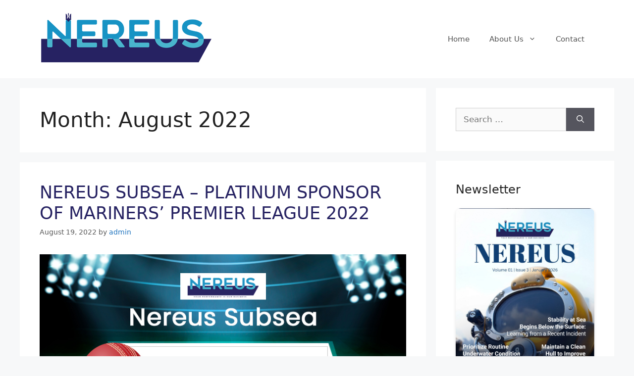

--- FILE ---
content_type: text/html; charset=UTF-8
request_url: https://www.nereussubsea.com/blog/2022/08/
body_size: 11721
content:
<!DOCTYPE html>
<html dir="ltr" lang="en"
	prefix="og: https://ogp.me/ns#" >
<head>
	<!-- Global site tag (gtag.js) - Google Analytics -->
	<script async src="https://www.googletagmanager.com/gtag/js?id=UA-194484168-1"></script>
	<script>
	  window.dataLayer = window.dataLayer || [];
	  function gtag(){dataLayer.push(arguments);}
	  gtag('js', new Date());

	  gtag('config', 'UA-194484168-1');
	</script>
	<meta charset="UTF-8">
	<link rel="profile" href="https://gmpg.org/xfn/11">
	<title>August, 2022 - Nereus</title>

		<!-- All in One SEO 4.2.1.1 -->
		<meta name="robots" content="max-image-preview:large" />
		<link rel="canonical" href="https://www.nereussubsea.com/blog/2022/08/" />
		<script type="application/ld+json" class="aioseo-schema">
			{"@context":"https:\/\/schema.org","@graph":[{"@type":"WebSite","@id":"https:\/\/www.nereussubsea.com\/blog\/#website","url":"https:\/\/www.nereussubsea.com\/blog\/","name":"Nereus","description":"Your Performance is our Business","inLanguage":"en","publisher":{"@id":"https:\/\/www.nereussubsea.com\/blog\/#organization"}},{"@type":"Organization","@id":"https:\/\/www.nereussubsea.com\/blog\/#organization","name":"Nereus","url":"https:\/\/www.nereussubsea.com\/blog\/","logo":{"@type":"ImageObject","@id":"https:\/\/www.nereussubsea.com\/blog\/#organizationLogo","url":"https:\/\/www.nereussubsea.com\/blog\/wp-content\/uploads\/2021\/05\/cropped-logo.png","width":350,"height":118,"caption":"nereus subsea"},"image":{"@id":"https:\/\/www.nereussubsea.com\/blog\/#organizationLogo"},"sameAs":["https:\/\/www.facebook.com\/NereusSubsea","https:\/\/www.instagram.com\/nereus.yachtsboats\/","https:\/\/www.youtube.com\/channel\/UC2x5OCeUImzJoG_v2relkOw","https:\/\/www.linkedin.com\/company\/nereus-subsea"]},{"@type":"BreadcrumbList","@id":"https:\/\/www.nereussubsea.com\/blog\/2022\/08\/#breadcrumblist","itemListElement":[{"@type":"ListItem","@id":"https:\/\/www.nereussubsea.com\/blog\/#listItem","position":1,"item":{"@type":"WebPage","@id":"https:\/\/www.nereussubsea.com\/blog\/","name":"Home","description":"Your Performance is our Business","url":"https:\/\/www.nereussubsea.com\/blog\/"},"nextItem":"https:\/\/www.nereussubsea.com\/blog\/2022\/#listItem"},{"@type":"ListItem","@id":"https:\/\/www.nereussubsea.com\/blog\/2022\/#listItem","position":2,"item":{"@type":"WebPage","@id":"https:\/\/www.nereussubsea.com\/blog\/2022\/","name":"2022","url":"https:\/\/www.nereussubsea.com\/blog\/2022\/"},"nextItem":"https:\/\/www.nereussubsea.com\/blog\/2022\/08\/#listItem","previousItem":"https:\/\/www.nereussubsea.com\/blog\/#listItem"},{"@type":"ListItem","@id":"https:\/\/www.nereussubsea.com\/blog\/2022\/08\/#listItem","position":3,"item":{"@type":"WebPage","@id":"https:\/\/www.nereussubsea.com\/blog\/2022\/08\/","name":"August, 2022","url":"https:\/\/www.nereussubsea.com\/blog\/2022\/08\/"},"previousItem":"https:\/\/www.nereussubsea.com\/blog\/2022\/#listItem"}]},{"@type":"CollectionPage","@id":"https:\/\/www.nereussubsea.com\/blog\/2022\/08\/#collectionpage","url":"https:\/\/www.nereussubsea.com\/blog\/2022\/08\/","name":"August, 2022 - Nereus","inLanguage":"en","isPartOf":{"@id":"https:\/\/www.nereussubsea.com\/blog\/#website"},"breadcrumb":{"@id":"https:\/\/www.nereussubsea.com\/blog\/2022\/08\/#breadcrumblist"}}]}
		</script>
		<!-- All in One SEO -->

<link rel='dns-prefetch' href='//s.w.org' />
<link rel="alternate" type="application/rss+xml" title="Nereus &raquo; Feed" href="https://www.nereussubsea.com/blog/feed/" />
<script>
window._wpemojiSettings = {"baseUrl":"https:\/\/s.w.org\/images\/core\/emoji\/14.0.0\/72x72\/","ext":".png","svgUrl":"https:\/\/s.w.org\/images\/core\/emoji\/14.0.0\/svg\/","svgExt":".svg","source":{"concatemoji":"https:\/\/www.nereussubsea.com\/blog\/wp-includes\/js\/wp-emoji-release.min.js?ver=6.0.2"}};
/*! This file is auto-generated */
!function(e,a,t){var n,r,o,i=a.createElement("canvas"),p=i.getContext&&i.getContext("2d");function s(e,t){var a=String.fromCharCode,e=(p.clearRect(0,0,i.width,i.height),p.fillText(a.apply(this,e),0,0),i.toDataURL());return p.clearRect(0,0,i.width,i.height),p.fillText(a.apply(this,t),0,0),e===i.toDataURL()}function c(e){var t=a.createElement("script");t.src=e,t.defer=t.type="text/javascript",a.getElementsByTagName("head")[0].appendChild(t)}for(o=Array("flag","emoji"),t.supports={everything:!0,everythingExceptFlag:!0},r=0;r<o.length;r++)t.supports[o[r]]=function(e){if(!p||!p.fillText)return!1;switch(p.textBaseline="top",p.font="600 32px Arial",e){case"flag":return s([127987,65039,8205,9895,65039],[127987,65039,8203,9895,65039])?!1:!s([55356,56826,55356,56819],[55356,56826,8203,55356,56819])&&!s([55356,57332,56128,56423,56128,56418,56128,56421,56128,56430,56128,56423,56128,56447],[55356,57332,8203,56128,56423,8203,56128,56418,8203,56128,56421,8203,56128,56430,8203,56128,56423,8203,56128,56447]);case"emoji":return!s([129777,127995,8205,129778,127999],[129777,127995,8203,129778,127999])}return!1}(o[r]),t.supports.everything=t.supports.everything&&t.supports[o[r]],"flag"!==o[r]&&(t.supports.everythingExceptFlag=t.supports.everythingExceptFlag&&t.supports[o[r]]);t.supports.everythingExceptFlag=t.supports.everythingExceptFlag&&!t.supports.flag,t.DOMReady=!1,t.readyCallback=function(){t.DOMReady=!0},t.supports.everything||(n=function(){t.readyCallback()},a.addEventListener?(a.addEventListener("DOMContentLoaded",n,!1),e.addEventListener("load",n,!1)):(e.attachEvent("onload",n),a.attachEvent("onreadystatechange",function(){"complete"===a.readyState&&t.readyCallback()})),(e=t.source||{}).concatemoji?c(e.concatemoji):e.wpemoji&&e.twemoji&&(c(e.twemoji),c(e.wpemoji)))}(window,document,window._wpemojiSettings);
</script>
<style>
img.wp-smiley,
img.emoji {
	display: inline !important;
	border: none !important;
	box-shadow: none !important;
	height: 1em !important;
	width: 1em !important;
	margin: 0 0.07em !important;
	vertical-align: -0.1em !important;
	background: none !important;
	padding: 0 !important;
}
</style>
	<link rel='stylesheet' id='wp-block-library-css'  href='https://www.nereussubsea.com/blog/wp-includes/css/dist/block-library/style.min.css?ver=6.0.2' media='all' />
<style id='global-styles-inline-css'>
body{--wp--preset--color--black: #000000;--wp--preset--color--cyan-bluish-gray: #abb8c3;--wp--preset--color--white: #ffffff;--wp--preset--color--pale-pink: #f78da7;--wp--preset--color--vivid-red: #cf2e2e;--wp--preset--color--luminous-vivid-orange: #ff6900;--wp--preset--color--luminous-vivid-amber: #fcb900;--wp--preset--color--light-green-cyan: #7bdcb5;--wp--preset--color--vivid-green-cyan: #00d084;--wp--preset--color--pale-cyan-blue: #8ed1fc;--wp--preset--color--vivid-cyan-blue: #0693e3;--wp--preset--color--vivid-purple: #9b51e0;--wp--preset--gradient--vivid-cyan-blue-to-vivid-purple: linear-gradient(135deg,rgba(6,147,227,1) 0%,rgb(155,81,224) 100%);--wp--preset--gradient--light-green-cyan-to-vivid-green-cyan: linear-gradient(135deg,rgb(122,220,180) 0%,rgb(0,208,130) 100%);--wp--preset--gradient--luminous-vivid-amber-to-luminous-vivid-orange: linear-gradient(135deg,rgba(252,185,0,1) 0%,rgba(255,105,0,1) 100%);--wp--preset--gradient--luminous-vivid-orange-to-vivid-red: linear-gradient(135deg,rgba(255,105,0,1) 0%,rgb(207,46,46) 100%);--wp--preset--gradient--very-light-gray-to-cyan-bluish-gray: linear-gradient(135deg,rgb(238,238,238) 0%,rgb(169,184,195) 100%);--wp--preset--gradient--cool-to-warm-spectrum: linear-gradient(135deg,rgb(74,234,220) 0%,rgb(151,120,209) 20%,rgb(207,42,186) 40%,rgb(238,44,130) 60%,rgb(251,105,98) 80%,rgb(254,248,76) 100%);--wp--preset--gradient--blush-light-purple: linear-gradient(135deg,rgb(255,206,236) 0%,rgb(152,150,240) 100%);--wp--preset--gradient--blush-bordeaux: linear-gradient(135deg,rgb(254,205,165) 0%,rgb(254,45,45) 50%,rgb(107,0,62) 100%);--wp--preset--gradient--luminous-dusk: linear-gradient(135deg,rgb(255,203,112) 0%,rgb(199,81,192) 50%,rgb(65,88,208) 100%);--wp--preset--gradient--pale-ocean: linear-gradient(135deg,rgb(255,245,203) 0%,rgb(182,227,212) 50%,rgb(51,167,181) 100%);--wp--preset--gradient--electric-grass: linear-gradient(135deg,rgb(202,248,128) 0%,rgb(113,206,126) 100%);--wp--preset--gradient--midnight: linear-gradient(135deg,rgb(2,3,129) 0%,rgb(40,116,252) 100%);--wp--preset--duotone--dark-grayscale: url('#wp-duotone-dark-grayscale');--wp--preset--duotone--grayscale: url('#wp-duotone-grayscale');--wp--preset--duotone--purple-yellow: url('#wp-duotone-purple-yellow');--wp--preset--duotone--blue-red: url('#wp-duotone-blue-red');--wp--preset--duotone--midnight: url('#wp-duotone-midnight');--wp--preset--duotone--magenta-yellow: url('#wp-duotone-magenta-yellow');--wp--preset--duotone--purple-green: url('#wp-duotone-purple-green');--wp--preset--duotone--blue-orange: url('#wp-duotone-blue-orange');--wp--preset--font-size--small: 13px;--wp--preset--font-size--medium: 20px;--wp--preset--font-size--large: 36px;--wp--preset--font-size--x-large: 42px;}.has-black-color{color: var(--wp--preset--color--black) !important;}.has-cyan-bluish-gray-color{color: var(--wp--preset--color--cyan-bluish-gray) !important;}.has-white-color{color: var(--wp--preset--color--white) !important;}.has-pale-pink-color{color: var(--wp--preset--color--pale-pink) !important;}.has-vivid-red-color{color: var(--wp--preset--color--vivid-red) !important;}.has-luminous-vivid-orange-color{color: var(--wp--preset--color--luminous-vivid-orange) !important;}.has-luminous-vivid-amber-color{color: var(--wp--preset--color--luminous-vivid-amber) !important;}.has-light-green-cyan-color{color: var(--wp--preset--color--light-green-cyan) !important;}.has-vivid-green-cyan-color{color: var(--wp--preset--color--vivid-green-cyan) !important;}.has-pale-cyan-blue-color{color: var(--wp--preset--color--pale-cyan-blue) !important;}.has-vivid-cyan-blue-color{color: var(--wp--preset--color--vivid-cyan-blue) !important;}.has-vivid-purple-color{color: var(--wp--preset--color--vivid-purple) !important;}.has-black-background-color{background-color: var(--wp--preset--color--black) !important;}.has-cyan-bluish-gray-background-color{background-color: var(--wp--preset--color--cyan-bluish-gray) !important;}.has-white-background-color{background-color: var(--wp--preset--color--white) !important;}.has-pale-pink-background-color{background-color: var(--wp--preset--color--pale-pink) !important;}.has-vivid-red-background-color{background-color: var(--wp--preset--color--vivid-red) !important;}.has-luminous-vivid-orange-background-color{background-color: var(--wp--preset--color--luminous-vivid-orange) !important;}.has-luminous-vivid-amber-background-color{background-color: var(--wp--preset--color--luminous-vivid-amber) !important;}.has-light-green-cyan-background-color{background-color: var(--wp--preset--color--light-green-cyan) !important;}.has-vivid-green-cyan-background-color{background-color: var(--wp--preset--color--vivid-green-cyan) !important;}.has-pale-cyan-blue-background-color{background-color: var(--wp--preset--color--pale-cyan-blue) !important;}.has-vivid-cyan-blue-background-color{background-color: var(--wp--preset--color--vivid-cyan-blue) !important;}.has-vivid-purple-background-color{background-color: var(--wp--preset--color--vivid-purple) !important;}.has-black-border-color{border-color: var(--wp--preset--color--black) !important;}.has-cyan-bluish-gray-border-color{border-color: var(--wp--preset--color--cyan-bluish-gray) !important;}.has-white-border-color{border-color: var(--wp--preset--color--white) !important;}.has-pale-pink-border-color{border-color: var(--wp--preset--color--pale-pink) !important;}.has-vivid-red-border-color{border-color: var(--wp--preset--color--vivid-red) !important;}.has-luminous-vivid-orange-border-color{border-color: var(--wp--preset--color--luminous-vivid-orange) !important;}.has-luminous-vivid-amber-border-color{border-color: var(--wp--preset--color--luminous-vivid-amber) !important;}.has-light-green-cyan-border-color{border-color: var(--wp--preset--color--light-green-cyan) !important;}.has-vivid-green-cyan-border-color{border-color: var(--wp--preset--color--vivid-green-cyan) !important;}.has-pale-cyan-blue-border-color{border-color: var(--wp--preset--color--pale-cyan-blue) !important;}.has-vivid-cyan-blue-border-color{border-color: var(--wp--preset--color--vivid-cyan-blue) !important;}.has-vivid-purple-border-color{border-color: var(--wp--preset--color--vivid-purple) !important;}.has-vivid-cyan-blue-to-vivid-purple-gradient-background{background: var(--wp--preset--gradient--vivid-cyan-blue-to-vivid-purple) !important;}.has-light-green-cyan-to-vivid-green-cyan-gradient-background{background: var(--wp--preset--gradient--light-green-cyan-to-vivid-green-cyan) !important;}.has-luminous-vivid-amber-to-luminous-vivid-orange-gradient-background{background: var(--wp--preset--gradient--luminous-vivid-amber-to-luminous-vivid-orange) !important;}.has-luminous-vivid-orange-to-vivid-red-gradient-background{background: var(--wp--preset--gradient--luminous-vivid-orange-to-vivid-red) !important;}.has-very-light-gray-to-cyan-bluish-gray-gradient-background{background: var(--wp--preset--gradient--very-light-gray-to-cyan-bluish-gray) !important;}.has-cool-to-warm-spectrum-gradient-background{background: var(--wp--preset--gradient--cool-to-warm-spectrum) !important;}.has-blush-light-purple-gradient-background{background: var(--wp--preset--gradient--blush-light-purple) !important;}.has-blush-bordeaux-gradient-background{background: var(--wp--preset--gradient--blush-bordeaux) !important;}.has-luminous-dusk-gradient-background{background: var(--wp--preset--gradient--luminous-dusk) !important;}.has-pale-ocean-gradient-background{background: var(--wp--preset--gradient--pale-ocean) !important;}.has-electric-grass-gradient-background{background: var(--wp--preset--gradient--electric-grass) !important;}.has-midnight-gradient-background{background: var(--wp--preset--gradient--midnight) !important;}.has-small-font-size{font-size: var(--wp--preset--font-size--small) !important;}.has-medium-font-size{font-size: var(--wp--preset--font-size--medium) !important;}.has-large-font-size{font-size: var(--wp--preset--font-size--large) !important;}.has-x-large-font-size{font-size: var(--wp--preset--font-size--x-large) !important;}
</style>
<link rel='stylesheet' id='generate-widget-areas-css'  href='https://www.nereussubsea.com/blog/wp-content/themes/generatepress/assets/css/components/widget-areas.min.css?ver=3.0.3' media='all' />
<link rel='stylesheet' id='generate-style-css'  href='https://www.nereussubsea.com/blog/wp-content/themes/generatepress/assets/css/main.min.css?ver=3.0.3' media='all' />
<style id='generate-style-inline-css'>
body{background-color:#f7f8f9;color:#222222;}a{color:#1e73be;}a:hover, a:focus, a:active{color:#262262;}.wp-block-group__inner-container{max-width:1200px;margin-left:auto;margin-right:auto;}.generate-back-to-top{font-size:20px;border-radius:3px;position:fixed;bottom:30px;right:30px;line-height:40px;width:40px;text-align:center;z-index:10;transition:opacity 300ms ease-in-out;}body, button, input, select, textarea{font-family:-apple-system, system-ui, BlinkMacSystemFont, "Segoe UI", Helvetica, Arial, sans-serif, "Apple Color Emoji", "Segoe UI Emoji", "Segoe UI Symbol";}body{line-height:1.5;}.entry-content > [class*="wp-block-"]:not(:last-child){margin-bottom:1.5em;}.main-navigation .main-nav ul ul li a{font-size:14px;}.sidebar .widget, .footer-widgets .widget{font-size:17px;}@media (max-width:768px){h1{font-size:31px;}h2{font-size:27px;}h3{font-size:24px;}h4{font-size:22px;}h5{font-size:19px;}}.top-bar{background-color:#636363;color:#ffffff;}.top-bar a{color:#ffffff;}.top-bar a:hover{color:#303030;}.site-header{background-color:#ffffff;}.main-title a,.main-title a:hover{color:#222222;}.site-description{color:#757575;}.mobile-menu-control-wrapper .menu-toggle,.mobile-menu-control-wrapper .menu-toggle:hover,.mobile-menu-control-wrapper .menu-toggle:focus,.has-inline-mobile-toggle #site-navigation.toggled{background-color:rgba(0, 0, 0, 0.02);}.main-navigation,.main-navigation ul ul{background-color:#ffffff;}.main-navigation .main-nav ul li a,.menu-toggle, .main-navigation .menu-bar-items{color:#515151;}.main-navigation .main-nav ul li:hover > a,.main-navigation .main-nav ul li:focus > a, .main-navigation .main-nav ul li.sfHover > a, .main-navigation .menu-bar-item:hover > a, .main-navigation .menu-bar-item.sfHover > a{color:#7a8896;background-color:#ffffff;}button.menu-toggle:hover,button.menu-toggle:focus{color:#515151;}.main-navigation .main-nav ul li[class*="current-menu-"] > a{color:#7a8896;background-color:#ffffff;}.main-navigation .main-nav ul li[class*="current-menu-"] > a:hover,.main-navigation .main-nav ul li[class*="current-menu-"].sfHover > a{color:#7a8896;background-color:#ffffff;}.navigation-search input[type="search"],.navigation-search input[type="search"]:active, .navigation-search input[type="search"]:focus, .main-navigation .main-nav ul li.search-item.active > a, .main-navigation .menu-bar-items .search-item.active > a{color:#7a8896;background-color:#ffffff;}.main-navigation ul ul{background-color:#eaeaea;}.main-navigation .main-nav ul ul li a{color:#515151;}.main-navigation .main-nav ul ul li:hover > a,.main-navigation .main-nav ul ul li:focus > a,.main-navigation .main-nav ul ul li.sfHover > a{color:#7a8896;background-color:#eaeaea;}.main-navigation .main-nav ul ul li[class*="current-menu-"] > a{color:#7a8896;background-color:#eaeaea;}.main-navigation .main-nav ul ul li[class*="current-menu-"] > a:hover,.main-navigation .main-nav ul ul li[class*="current-menu-"].sfHover > a{color:#7a8896;background-color:#eaeaea;}.separate-containers .inside-article, .separate-containers .comments-area, .separate-containers .page-header, .one-container .container, .separate-containers .paging-navigation, .inside-page-header{background-color:#ffffff;}.entry-title a{color:#262262;}.entry-title a:hover{color:#55555e;}.entry-meta{color:#595959;}.sidebar .widget{background-color:#ffffff;}.footer-widgets{background-color:#ffffff;}.footer-widgets .widget-title{color:#000000;}.site-info{color:#ffffff;background-color:#55555e;}.site-info a{color:#ffffff;}.site-info a:hover{color:#d3d3d3;}.footer-bar .widget_nav_menu .current-menu-item a{color:#d3d3d3;}input[type="text"],input[type="email"],input[type="url"],input[type="password"],input[type="search"],input[type="tel"],input[type="number"],textarea,select{color:#666666;background-color:#fafafa;border-color:#cccccc;}input[type="text"]:focus,input[type="email"]:focus,input[type="url"]:focus,input[type="password"]:focus,input[type="search"]:focus,input[type="tel"]:focus,input[type="number"]:focus,textarea:focus,select:focus{color:#666666;background-color:#ffffff;border-color:#bfbfbf;}button,html input[type="button"],input[type="reset"],input[type="submit"],a.button,a.wp-block-button__link:not(.has-background){color:#ffffff;background-color:#55555e;}button:hover,html input[type="button"]:hover,input[type="reset"]:hover,input[type="submit"]:hover,a.button:hover,button:focus,html input[type="button"]:focus,input[type="reset"]:focus,input[type="submit"]:focus,a.button:focus,a.wp-block-button__link:not(.has-background):active,a.wp-block-button__link:not(.has-background):focus,a.wp-block-button__link:not(.has-background):hover{color:#ffffff;background-color:#3f4047;}a.generate-back-to-top{background-color:rgba( 0,0,0,0.4 );color:#ffffff;}a.generate-back-to-top:hover,a.generate-back-to-top:focus{background-color:rgba( 0,0,0,0.6 );color:#ffffff;}@media (max-width:768px){.main-navigation .menu-bar-item:hover > a, .main-navigation .menu-bar-item.sfHover > a{background:none;color:#515151;}}.nav-below-header .main-navigation .inside-navigation.grid-container, .nav-above-header .main-navigation .inside-navigation.grid-container{padding:0px 20px 0px 20px;}.separate-containers .paging-navigation{padding-top:20px;padding-bottom:20px;}.entry-content .alignwide, body:not(.no-sidebar) .entry-content .alignfull{margin-left:-40px;width:calc(100% + 80px);max-width:calc(100% + 80px);}.rtl .menu-item-has-children .dropdown-menu-toggle{padding-left:20px;}.rtl .main-navigation .main-nav ul li.menu-item-has-children > a{padding-right:20px;}@media (max-width:768px){.separate-containers .inside-article, .separate-containers .comments-area, .separate-containers .page-header, .separate-containers .paging-navigation, .one-container .site-content, .inside-page-header, .wp-block-group__inner-container{padding:30px;}.inside-top-bar{padding-right:30px;padding-left:30px;}.inside-header{padding-right:30px;padding-left:30px;}.widget-area .widget{padding-top:30px;padding-right:30px;padding-bottom:30px;padding-left:30px;}.footer-widgets-container{padding-top:30px;padding-right:30px;padding-bottom:30px;padding-left:30px;}.inside-site-info{padding-right:30px;padding-left:30px;}.entry-content .alignwide, body:not(.no-sidebar) .entry-content .alignfull{margin-left:-30px;width:calc(100% + 60px);max-width:calc(100% + 60px);}.one-container .site-main .paging-navigation{margin-bottom:20px;}}/* End cached CSS */.is-right-sidebar{width:30%;}.is-left-sidebar{width:30%;}.site-content .content-area{width:70%;}@media (max-width:768px){.main-navigation .menu-toggle,.sidebar-nav-mobile:not(#sticky-placeholder){display:block;}.main-navigation ul,.gen-sidebar-nav,.main-navigation:not(.slideout-navigation):not(.toggled) .main-nav > ul,.has-inline-mobile-toggle #site-navigation .inside-navigation > *:not(.navigation-search):not(.main-nav){display:none;}.nav-align-right .inside-navigation,.nav-align-center .inside-navigation{justify-content:space-between;}.has-inline-mobile-toggle .mobile-menu-control-wrapper{display:flex;flex-wrap:wrap;}.has-inline-mobile-toggle .inside-header{flex-direction:row;text-align:left;flex-wrap:wrap;}.has-inline-mobile-toggle .header-widget,.has-inline-mobile-toggle #site-navigation{flex-basis:100%;}.nav-float-left .has-inline-mobile-toggle #site-navigation{order:10;}}
</style>
<link rel='stylesheet' id='addtoany-css'  href='https://www.nereussubsea.com/blog/wp-content/plugins/add-to-any/addtoany.min.css?ver=1.15' media='all' />
<script src='https://www.nereussubsea.com/blog/wp-includes/js/jquery/jquery.min.js?ver=3.6.0' id='jquery-core-js'></script>
<script src='https://www.nereussubsea.com/blog/wp-includes/js/jquery/jquery-migrate.min.js?ver=3.3.2' id='jquery-migrate-js'></script>
<script src='https://www.nereussubsea.com/blog/wp-content/plugins/add-to-any/addtoany.min.js?ver=1.1' id='addtoany-js'></script>
<link rel="https://api.w.org/" href="https://www.nereussubsea.com/blog/wp-json/" /><link rel="EditURI" type="application/rsd+xml" title="RSD" href="https://www.nereussubsea.com/blog/xmlrpc.php?rsd" />
<link rel="wlwmanifest" type="application/wlwmanifest+xml" href="https://www.nereussubsea.com/blog/wp-includes/wlwmanifest.xml" /> 
<meta name="generator" content="WordPress 6.0.2" />

<script data-cfasync="false">
window.a2a_config=window.a2a_config||{};a2a_config.callbacks=[];a2a_config.overlays=[];a2a_config.templates={};
(function(d,s,a,b){a=d.createElement(s);b=d.getElementsByTagName(s)[0];a.async=1;a.src="https://static.addtoany.com/menu/page.js";b.parentNode.insertBefore(a,b);})(document,"script");
</script>
<meta name="viewport" content="width=device-width, initial-scale=1"></head>

<body class="archive date wp-custom-logo wp-embed-responsive right-sidebar nav-float-right separate-containers header-aligned-left dropdown-hover" itemtype="https://schema.org/Blog" itemscope>
	<svg xmlns="http://www.w3.org/2000/svg" viewBox="0 0 0 0" width="0" height="0" focusable="false" role="none" style="visibility: hidden; position: absolute; left: -9999px; overflow: hidden;" ><defs><filter id="wp-duotone-dark-grayscale"><feColorMatrix color-interpolation-filters="sRGB" type="matrix" values=" .299 .587 .114 0 0 .299 .587 .114 0 0 .299 .587 .114 0 0 .299 .587 .114 0 0 " /><feComponentTransfer color-interpolation-filters="sRGB" ><feFuncR type="table" tableValues="0 0.49803921568627" /><feFuncG type="table" tableValues="0 0.49803921568627" /><feFuncB type="table" tableValues="0 0.49803921568627" /><feFuncA type="table" tableValues="1 1" /></feComponentTransfer><feComposite in2="SourceGraphic" operator="in" /></filter></defs></svg><svg xmlns="http://www.w3.org/2000/svg" viewBox="0 0 0 0" width="0" height="0" focusable="false" role="none" style="visibility: hidden; position: absolute; left: -9999px; overflow: hidden;" ><defs><filter id="wp-duotone-grayscale"><feColorMatrix color-interpolation-filters="sRGB" type="matrix" values=" .299 .587 .114 0 0 .299 .587 .114 0 0 .299 .587 .114 0 0 .299 .587 .114 0 0 " /><feComponentTransfer color-interpolation-filters="sRGB" ><feFuncR type="table" tableValues="0 1" /><feFuncG type="table" tableValues="0 1" /><feFuncB type="table" tableValues="0 1" /><feFuncA type="table" tableValues="1 1" /></feComponentTransfer><feComposite in2="SourceGraphic" operator="in" /></filter></defs></svg><svg xmlns="http://www.w3.org/2000/svg" viewBox="0 0 0 0" width="0" height="0" focusable="false" role="none" style="visibility: hidden; position: absolute; left: -9999px; overflow: hidden;" ><defs><filter id="wp-duotone-purple-yellow"><feColorMatrix color-interpolation-filters="sRGB" type="matrix" values=" .299 .587 .114 0 0 .299 .587 .114 0 0 .299 .587 .114 0 0 .299 .587 .114 0 0 " /><feComponentTransfer color-interpolation-filters="sRGB" ><feFuncR type="table" tableValues="0.54901960784314 0.98823529411765" /><feFuncG type="table" tableValues="0 1" /><feFuncB type="table" tableValues="0.71764705882353 0.25490196078431" /><feFuncA type="table" tableValues="1 1" /></feComponentTransfer><feComposite in2="SourceGraphic" operator="in" /></filter></defs></svg><svg xmlns="http://www.w3.org/2000/svg" viewBox="0 0 0 0" width="0" height="0" focusable="false" role="none" style="visibility: hidden; position: absolute; left: -9999px; overflow: hidden;" ><defs><filter id="wp-duotone-blue-red"><feColorMatrix color-interpolation-filters="sRGB" type="matrix" values=" .299 .587 .114 0 0 .299 .587 .114 0 0 .299 .587 .114 0 0 .299 .587 .114 0 0 " /><feComponentTransfer color-interpolation-filters="sRGB" ><feFuncR type="table" tableValues="0 1" /><feFuncG type="table" tableValues="0 0.27843137254902" /><feFuncB type="table" tableValues="0.5921568627451 0.27843137254902" /><feFuncA type="table" tableValues="1 1" /></feComponentTransfer><feComposite in2="SourceGraphic" operator="in" /></filter></defs></svg><svg xmlns="http://www.w3.org/2000/svg" viewBox="0 0 0 0" width="0" height="0" focusable="false" role="none" style="visibility: hidden; position: absolute; left: -9999px; overflow: hidden;" ><defs><filter id="wp-duotone-midnight"><feColorMatrix color-interpolation-filters="sRGB" type="matrix" values=" .299 .587 .114 0 0 .299 .587 .114 0 0 .299 .587 .114 0 0 .299 .587 .114 0 0 " /><feComponentTransfer color-interpolation-filters="sRGB" ><feFuncR type="table" tableValues="0 0" /><feFuncG type="table" tableValues="0 0.64705882352941" /><feFuncB type="table" tableValues="0 1" /><feFuncA type="table" tableValues="1 1" /></feComponentTransfer><feComposite in2="SourceGraphic" operator="in" /></filter></defs></svg><svg xmlns="http://www.w3.org/2000/svg" viewBox="0 0 0 0" width="0" height="0" focusable="false" role="none" style="visibility: hidden; position: absolute; left: -9999px; overflow: hidden;" ><defs><filter id="wp-duotone-magenta-yellow"><feColorMatrix color-interpolation-filters="sRGB" type="matrix" values=" .299 .587 .114 0 0 .299 .587 .114 0 0 .299 .587 .114 0 0 .299 .587 .114 0 0 " /><feComponentTransfer color-interpolation-filters="sRGB" ><feFuncR type="table" tableValues="0.78039215686275 1" /><feFuncG type="table" tableValues="0 0.94901960784314" /><feFuncB type="table" tableValues="0.35294117647059 0.47058823529412" /><feFuncA type="table" tableValues="1 1" /></feComponentTransfer><feComposite in2="SourceGraphic" operator="in" /></filter></defs></svg><svg xmlns="http://www.w3.org/2000/svg" viewBox="0 0 0 0" width="0" height="0" focusable="false" role="none" style="visibility: hidden; position: absolute; left: -9999px; overflow: hidden;" ><defs><filter id="wp-duotone-purple-green"><feColorMatrix color-interpolation-filters="sRGB" type="matrix" values=" .299 .587 .114 0 0 .299 .587 .114 0 0 .299 .587 .114 0 0 .299 .587 .114 0 0 " /><feComponentTransfer color-interpolation-filters="sRGB" ><feFuncR type="table" tableValues="0.65098039215686 0.40392156862745" /><feFuncG type="table" tableValues="0 1" /><feFuncB type="table" tableValues="0.44705882352941 0.4" /><feFuncA type="table" tableValues="1 1" /></feComponentTransfer><feComposite in2="SourceGraphic" operator="in" /></filter></defs></svg><svg xmlns="http://www.w3.org/2000/svg" viewBox="0 0 0 0" width="0" height="0" focusable="false" role="none" style="visibility: hidden; position: absolute; left: -9999px; overflow: hidden;" ><defs><filter id="wp-duotone-blue-orange"><feColorMatrix color-interpolation-filters="sRGB" type="matrix" values=" .299 .587 .114 0 0 .299 .587 .114 0 0 .299 .587 .114 0 0 .299 .587 .114 0 0 " /><feComponentTransfer color-interpolation-filters="sRGB" ><feFuncR type="table" tableValues="0.098039215686275 1" /><feFuncG type="table" tableValues="0 0.66274509803922" /><feFuncB type="table" tableValues="0.84705882352941 0.41960784313725" /><feFuncA type="table" tableValues="1 1" /></feComponentTransfer><feComposite in2="SourceGraphic" operator="in" /></filter></defs></svg><a class="screen-reader-text skip-link" href="#content" title="Skip to content">Skip to content</a>		<header id="masthead" class="site-header has-inline-mobile-toggle" itemtype="https://schema.org/WPHeader" itemscope>
			<div class="inside-header grid-container">
				<div class="site-logo">
					<a href="https://www.nereussubsea.com/blog/" title="Nereus" rel="home">
						<img  class="header-image is-logo-image" alt="Nereus" src="https://www.nereussubsea.com/blog/wp-content/uploads/2021/05/cropped-logo.png" title="Nereus" width="350" height="118" />
					</a>
				</div>	<nav id="mobile-menu-control-wrapper" class="main-navigation mobile-menu-control-wrapper">
				<button class="menu-toggle" aria-controls="primary-menu" aria-expanded="false" data-nav="site-navigation">
			<span class="gp-icon icon-menu-bars"><svg viewBox="0 0 512 512" aria-hidden="true" role="img" version="1.1" xmlns="http://www.w3.org/2000/svg" xmlns:xlink="http://www.w3.org/1999/xlink" width="1em" height="1em">
						<path d="M0 96c0-13.255 10.745-24 24-24h464c13.255 0 24 10.745 24 24s-10.745 24-24 24H24c-13.255 0-24-10.745-24-24zm0 160c0-13.255 10.745-24 24-24h464c13.255 0 24 10.745 24 24s-10.745 24-24 24H24c-13.255 0-24-10.745-24-24zm0 160c0-13.255 10.745-24 24-24h464c13.255 0 24 10.745 24 24s-10.745 24-24 24H24c-13.255 0-24-10.745-24-24z" />
					</svg><svg viewBox="0 0 512 512" aria-hidden="true" role="img" version="1.1" xmlns="http://www.w3.org/2000/svg" xmlns:xlink="http://www.w3.org/1999/xlink" width="1em" height="1em">
						<path d="M71.029 71.029c9.373-9.372 24.569-9.372 33.942 0L256 222.059l151.029-151.03c9.373-9.372 24.569-9.372 33.942 0 9.372 9.373 9.372 24.569 0 33.942L289.941 256l151.03 151.029c9.372 9.373 9.372 24.569 0 33.942-9.373 9.372-24.569 9.372-33.942 0L256 289.941l-151.029 151.03c-9.373 9.372-24.569 9.372-33.942 0-9.372-9.373-9.372-24.569 0-33.942L222.059 256 71.029 104.971c-9.372-9.373-9.372-24.569 0-33.942z" />
					</svg></span><span class="screen-reader-text">Menu</span>		</button>
	</nav>
			<nav id="site-navigation" class="main-navigation sub-menu-right" itemtype="https://schema.org/SiteNavigationElement" itemscope>
			<div class="inside-navigation grid-container">
								<button class="menu-toggle" aria-controls="primary-menu" aria-expanded="false">
					<span class="gp-icon icon-menu-bars"><svg viewBox="0 0 512 512" aria-hidden="true" role="img" version="1.1" xmlns="http://www.w3.org/2000/svg" xmlns:xlink="http://www.w3.org/1999/xlink" width="1em" height="1em">
						<path d="M0 96c0-13.255 10.745-24 24-24h464c13.255 0 24 10.745 24 24s-10.745 24-24 24H24c-13.255 0-24-10.745-24-24zm0 160c0-13.255 10.745-24 24-24h464c13.255 0 24 10.745 24 24s-10.745 24-24 24H24c-13.255 0-24-10.745-24-24zm0 160c0-13.255 10.745-24 24-24h464c13.255 0 24 10.745 24 24s-10.745 24-24 24H24c-13.255 0-24-10.745-24-24z" />
					</svg><svg viewBox="0 0 512 512" aria-hidden="true" role="img" version="1.1" xmlns="http://www.w3.org/2000/svg" xmlns:xlink="http://www.w3.org/1999/xlink" width="1em" height="1em">
						<path d="M71.029 71.029c9.373-9.372 24.569-9.372 33.942 0L256 222.059l151.029-151.03c9.373-9.372 24.569-9.372 33.942 0 9.372 9.373 9.372 24.569 0 33.942L289.941 256l151.03 151.029c9.372 9.373 9.372 24.569 0 33.942-9.373 9.372-24.569 9.372-33.942 0L256 289.941l-151.029 151.03c-9.373 9.372-24.569 9.372-33.942 0-9.372-9.373-9.372-24.569 0-33.942L222.059 256 71.029 104.971c-9.372-9.373-9.372-24.569 0-33.942z" />
					</svg></span><span class="mobile-menu">Menu</span>				</button>
				<div id="primary-menu" class="main-nav"><ul id="menu-menu-1" class=" menu sf-menu"><li id="menu-item-18" class="menu-item menu-item-type-custom menu-item-object-custom menu-item-18"><a href="https://www.nereussubsea.com">Home</a></li>
<li id="menu-item-20" class="menu-item menu-item-type-custom menu-item-object-custom menu-item-has-children menu-item-20"><a href="https://nereussubsea.com/our_story2.php">About Us<span role="presentation" class="dropdown-menu-toggle"><span class="gp-icon icon-arrow"><svg viewBox="0 0 330 512" aria-hidden="true" role="img" version="1.1" xmlns="http://www.w3.org/2000/svg" xmlns:xlink="http://www.w3.org/1999/xlink" width="1em" height="1em">
						<path d="M305.913 197.085c0 2.266-1.133 4.815-2.833 6.514L171.087 335.593c-1.7 1.7-4.249 2.832-6.515 2.832s-4.815-1.133-6.515-2.832L26.064 203.599c-1.7-1.7-2.832-4.248-2.832-6.514s1.132-4.816 2.832-6.515l14.162-14.163c1.7-1.699 3.966-2.832 6.515-2.832 2.266 0 4.815 1.133 6.515 2.832l111.316 111.317 111.316-111.317c1.7-1.699 4.249-2.832 6.515-2.832s4.815 1.133 6.515 2.832l14.162 14.163c1.7 1.7 2.833 4.249 2.833 6.515z" fill-rule="nonzero"/>
					</svg></span></span></a>
<ul class="sub-menu">
	<li id="menu-item-21" class="menu-item menu-item-type-custom menu-item-object-custom menu-item-21"><a href="https://www.nereussubsea.com/our_story2.php">Out Story</a></li>
	<li id="menu-item-36" class="menu-item menu-item-type-custom menu-item-object-custom menu-item-36"><a href="https://nereussubsea.com/our-purpose.php">Our purpose &#038; core values</a></li>
	<li id="menu-item-37" class="menu-item menu-item-type-custom menu-item-object-custom menu-item-37"><a href="https://nereussubsea.com/corporate-social-res.php">Corporate social responsibility</a></li>
	<li id="menu-item-22" class="menu-item menu-item-type-custom menu-item-object-custom menu-item-22"><a href="https://www.nereussubsea.com/about2.php">Company Policy</a></li>
	<li id="menu-item-23" class="menu-item menu-item-type-custom menu-item-object-custom menu-item-23"><a href="https://www.nereussubsea.com/certifications2.php">Certificates</a></li>
</ul>
</li>
<li id="menu-item-25" class="menu-item menu-item-type-custom menu-item-object-custom menu-item-25"><a href="https://www.nereussubsea.com/contact.php">Contact</a></li>
</ul></div>			</div>
		</nav>
					</div>
		</header>
		
	<div id="page" class="site grid-container container hfeed">
				<div id="content" class="site-content">
			
	<div id="primary" class="content-area">
		<main id="main" class="site-main">
					<header class="page-header">
			
			<h1 class="page-title">
				Month: <span>August 2022</span>			</h1>

					</header>
		<article id="post-83" class="post-83 post type-post status-publish format-standard has-post-thumbnail hentry category-awards-achievements tag-marineres-cricket-tournament-2022 tag-mariners-premier-league-2022 tag-mpl-2022 tag-mpl-2022-singapore tag-nereus tag-nereus-subsea" itemtype="https://schema.org/CreativeWork" itemscope>
	<div class="inside-article">
					<header class="entry-header">
				<h2 class="entry-title" itemprop="headline"><a href="https://www.nereussubsea.com/blog/mariners-premier-league/" rel="bookmark">NEREUS SUBSEA &#8211; PLATINUM SPONSOR OF MARINERS&#8217; PREMIER LEAGUE 2022</a></h2>		<div class="entry-meta">
			<span class="posted-on"><time class="updated" datetime="2023-10-04T09:17:17+00:00" itemprop="dateModified">October 4, 2023</time><time class="entry-date published" datetime="2022-08-19T09:49:19+00:00" itemprop="datePublished">August 19, 2022</time></span> <span class="byline">by <span class="author vcard" itemprop="author" itemtype="https://schema.org/Person" itemscope><a class="url fn n" href="https://www.nereussubsea.com/blog/author/admin/" title="View all posts by admin" rel="author" itemprop="url"><span class="author-name" itemprop="name">admin</span></a></span></span> 		</div>
					</header>
			<div class="post-image">
						
						<a href="https://www.nereussubsea.com/blog/mariners-premier-league/">
							<img width="800" height="400" src="https://www.nereussubsea.com/blog/wp-content/uploads/2022/08/Nereus-MPL-2022.jpg" class="attachment-full size-full wp-post-image" alt="" itemprop="image" srcset="https://www.nereussubsea.com/blog/wp-content/uploads/2022/08/Nereus-MPL-2022.jpg 800w, https://www.nereussubsea.com/blog/wp-content/uploads/2022/08/Nereus-MPL-2022-300x150.jpg 300w, https://www.nereussubsea.com/blog/wp-content/uploads/2022/08/Nereus-MPL-2022-768x384.jpg 768w" sizes="(max-width: 800px) 100vw, 800px" />
						</a>
					</div>
			<div class="entry-summary" itemprop="text">
				<p>Nereus Subsea is proud to sponsor the Mariners&#8217; Premier League 2022 in Singapore. Different Teams from the marine industry will come together for this event and take part in this prestigious tournament. Nereus Subsea is extremely happy to share its support for Mariner’s Premier League (MPL) 2022 happening in Singapore on 19th August to 21st &#8230; <a title="NEREUS SUBSEA &#8211; PLATINUM SPONSOR OF MARINERS&#8217; PREMIER LEAGUE 2022" class="read-more" href="https://www.nereussubsea.com/blog/mariners-premier-league/" aria-label="More on NEREUS SUBSEA &#8211; PLATINUM SPONSOR OF MARINERS&#8217; PREMIER LEAGUE 2022">Read more</a></p>
<div class="addtoany_share_save_container addtoany_content addtoany_content_bottom"><div class="a2a_kit a2a_kit_size_32 addtoany_list" data-a2a-url="https://www.nereussubsea.com/blog/mariners-premier-league/" data-a2a-title="NEREUS SUBSEA – PLATINUM SPONSOR OF MARINERS’ PREMIER LEAGUE 2022"><a class="a2a_button_facebook" href="https://www.addtoany.com/add_to/facebook?linkurl=https%3A%2F%2Fwww.nereussubsea.com%2Fblog%2Fmariners-premier-league%2F&amp;linkname=NEREUS%20SUBSEA%20%E2%80%93%20PLATINUM%20SPONSOR%20OF%20MARINERS%E2%80%99%20PREMIER%20LEAGUE%202022" title="Facebook" rel="nofollow noopener" target="_blank"></a><a class="a2a_button_twitter" href="https://www.addtoany.com/add_to/twitter?linkurl=https%3A%2F%2Fwww.nereussubsea.com%2Fblog%2Fmariners-premier-league%2F&amp;linkname=NEREUS%20SUBSEA%20%E2%80%93%20PLATINUM%20SPONSOR%20OF%20MARINERS%E2%80%99%20PREMIER%20LEAGUE%202022" title="Twitter" rel="nofollow noopener" target="_blank"></a><a class="a2a_button_pinterest" href="https://www.addtoany.com/add_to/pinterest?linkurl=https%3A%2F%2Fwww.nereussubsea.com%2Fblog%2Fmariners-premier-league%2F&amp;linkname=NEREUS%20SUBSEA%20%E2%80%93%20PLATINUM%20SPONSOR%20OF%20MARINERS%E2%80%99%20PREMIER%20LEAGUE%202022" title="Pinterest" rel="nofollow noopener" target="_blank"></a><a class="a2a_button_whatsapp" href="https://www.addtoany.com/add_to/whatsapp?linkurl=https%3A%2F%2Fwww.nereussubsea.com%2Fblog%2Fmariners-premier-league%2F&amp;linkname=NEREUS%20SUBSEA%20%E2%80%93%20PLATINUM%20SPONSOR%20OF%20MARINERS%E2%80%99%20PREMIER%20LEAGUE%202022" title="WhatsApp" rel="nofollow noopener" target="_blank"></a><a class="a2a_button_linkedin" href="https://www.addtoany.com/add_to/linkedin?linkurl=https%3A%2F%2Fwww.nereussubsea.com%2Fblog%2Fmariners-premier-league%2F&amp;linkname=NEREUS%20SUBSEA%20%E2%80%93%20PLATINUM%20SPONSOR%20OF%20MARINERS%E2%80%99%20PREMIER%20LEAGUE%202022" title="LinkedIn" rel="nofollow noopener" target="_blank"></a></div></div>			</div>

				<footer class="entry-meta">
			<span class="cat-links"><span class="gp-icon icon-categories"><svg viewBox="0 0 512 512" aria-hidden="true" role="img" version="1.1" xmlns="http://www.w3.org/2000/svg" xmlns:xlink="http://www.w3.org/1999/xlink" width="1em" height="1em">
						<path d="M0 112c0-26.51 21.49-48 48-48h110.014a48 48 0 0 1 43.592 27.907l12.349 26.791A16 16 0 0 0 228.486 128H464c26.51 0 48 21.49 48 48v224c0 26.51-21.49 48-48 48H48c-26.51 0-48-21.49-48-48V112z" fill-rule="nonzero"/>
					</svg></span><span class="screen-reader-text">Categories </span><a href="https://www.nereussubsea.com/blog/category/awards-achievements/" rel="category tag">Awards &amp; Achievements</a></span> <span class="tags-links"><span class="gp-icon icon-tags"><svg viewBox="0 0 512 512" aria-hidden="true" role="img" version="1.1" xmlns="http://www.w3.org/2000/svg" xmlns:xlink="http://www.w3.org/1999/xlink" width="1em" height="1em">
						<path d="M20 39.5c-8.836 0-16 7.163-16 16v176c0 4.243 1.686 8.313 4.687 11.314l224 224c6.248 6.248 16.378 6.248 22.626 0l176-176c6.244-6.244 6.25-16.364.013-22.615l-223.5-224A15.999 15.999 0 0 0 196.5 39.5H20zm56 96c0-13.255 10.745-24 24-24s24 10.745 24 24-10.745 24-24 24-24-10.745-24-24z"/>
						<path d="M259.515 43.015c4.686-4.687 12.284-4.687 16.97 0l228 228c4.686 4.686 4.686 12.284 0 16.97l-180 180c-4.686 4.687-12.284 4.687-16.97 0-4.686-4.686-4.686-12.284 0-16.97L479.029 279.5 259.515 59.985c-4.686-4.686-4.686-12.284 0-16.97z" fill-rule="nonzero"/>
					</svg></span><span class="screen-reader-text">Tags </span><a href="https://www.nereussubsea.com/blog/tag/marineres-cricket-tournament-2022/" rel="tag">marineres cricket tournament 2022</a>, <a href="https://www.nereussubsea.com/blog/tag/mariners-premier-league-2022/" rel="tag">mariners' premier league 2022</a>, <a href="https://www.nereussubsea.com/blog/tag/mpl-2022/" rel="tag">mpl 2022</a>, <a href="https://www.nereussubsea.com/blog/tag/mpl-2022-singapore/" rel="tag">mpl 2022 singapore</a>, <a href="https://www.nereussubsea.com/blog/tag/nereus/" rel="tag">nereus</a>, <a href="https://www.nereussubsea.com/blog/tag/nereus-subsea/" rel="tag">nereus subsea</a></span> <span class="comments-link"><span class="gp-icon icon-comments"><svg viewBox="0 0 512 512" aria-hidden="true" role="img" version="1.1" xmlns="http://www.w3.org/2000/svg" xmlns:xlink="http://www.w3.org/1999/xlink" width="1em" height="1em">
						<path d="M132.838 329.973a435.298 435.298 0 0 0 16.769-9.004c13.363-7.574 26.587-16.142 37.419-25.507 7.544.597 15.27.925 23.098.925 54.905 0 105.634-15.311 143.285-41.28 23.728-16.365 43.115-37.692 54.155-62.645 54.739 22.205 91.498 63.272 91.498 110.286 0 42.186-29.558 79.498-75.09 102.828 23.46 49.216 75.09 101.709 75.09 101.709s-115.837-38.35-154.424-78.46c-9.956 1.12-20.297 1.758-30.793 1.758-88.727 0-162.927-43.071-181.007-100.61z" fill-rule="nonzero"/>
						<path d="M383.371 132.502c0 70.603-82.961 127.787-185.216 127.787-10.496 0-20.837-.639-30.793-1.757-38.587 40.093-154.424 78.429-154.424 78.429s51.63-52.472 75.09-101.67c-45.532-23.321-75.09-60.619-75.09-102.79C12.938 61.9 95.9 4.716 198.155 4.716 300.41 4.715 383.37 61.9 383.37 132.502z" fill-rule="nonzero" />
					</svg></span><a href="https://www.nereussubsea.com/blog/mariners-premier-league/#respond">Leave a comment</a></span> 		</footer>
			</div>
</article>
<article id="post-79" class="post-79 post type-post status-publish format-standard has-post-thumbnail hentry category-underwater-hull-cleaning tag-decarbonization tag-hull-cleaning tag-marine-industry tag-ship-hull tag-underwater-ship-maintenance" itemtype="https://schema.org/CreativeWork" itemscope>
	<div class="inside-article">
					<header class="entry-header">
				<h2 class="entry-title" itemprop="headline"><a href="https://www.nereussubsea.com/blog/decarbonization/" rel="bookmark">Decarbonization In Marine Industry</a></h2>		<div class="entry-meta">
			<span class="posted-on"><time class="updated" datetime="2024-04-04T11:05:53+00:00" itemprop="dateModified">April 4, 2024</time><time class="entry-date published" datetime="2022-08-09T11:56:58+00:00" itemprop="datePublished">August 9, 2022</time></span> <span class="byline">by <span class="author vcard" itemprop="author" itemtype="https://schema.org/Person" itemscope><a class="url fn n" href="https://www.nereussubsea.com/blog/author/admin/" title="View all posts by admin" rel="author" itemprop="url"><span class="author-name" itemprop="name">admin</span></a></span></span> 		</div>
					</header>
			<div class="post-image">
						
						<a href="https://www.nereussubsea.com/blog/decarbonization/">
							<img width="800" height="400" src="https://www.nereussubsea.com/blog/wp-content/uploads/2022/08/Nereus-Blog-2.jpg" class="attachment-full size-full wp-post-image" alt="decarbonization in marine industry" loading="lazy" itemprop="image" srcset="https://www.nereussubsea.com/blog/wp-content/uploads/2022/08/Nereus-Blog-2.jpg 800w, https://www.nereussubsea.com/blog/wp-content/uploads/2022/08/Nereus-Blog-2-300x150.jpg 300w, https://www.nereussubsea.com/blog/wp-content/uploads/2022/08/Nereus-Blog-2-768x384.jpg 768w" sizes="(max-width: 800px) 100vw, 800px" />
						</a>
					</div>
			<div class="entry-summary" itemprop="text">
				<p>The marine industry is an enormously significant part of global trade, considering how various goods are transported by sea. In this scenario, there have been tremendous amounts of dialogue on the importance of decarbonizing the marine industry. Currently, shipping represents a major portion of the global greenhouse gas emission and it is up to the &#8230; <a title="Decarbonization In Marine Industry" class="read-more" href="https://www.nereussubsea.com/blog/decarbonization/" aria-label="More on Decarbonization In Marine Industry">Read more</a></p>
<div class="addtoany_share_save_container addtoany_content addtoany_content_bottom"><div class="a2a_kit a2a_kit_size_32 addtoany_list" data-a2a-url="https://www.nereussubsea.com/blog/decarbonization/" data-a2a-title="Decarbonization In Marine Industry"><a class="a2a_button_facebook" href="https://www.addtoany.com/add_to/facebook?linkurl=https%3A%2F%2Fwww.nereussubsea.com%2Fblog%2Fdecarbonization%2F&amp;linkname=Decarbonization%20In%20Marine%20Industry" title="Facebook" rel="nofollow noopener" target="_blank"></a><a class="a2a_button_twitter" href="https://www.addtoany.com/add_to/twitter?linkurl=https%3A%2F%2Fwww.nereussubsea.com%2Fblog%2Fdecarbonization%2F&amp;linkname=Decarbonization%20In%20Marine%20Industry" title="Twitter" rel="nofollow noopener" target="_blank"></a><a class="a2a_button_pinterest" href="https://www.addtoany.com/add_to/pinterest?linkurl=https%3A%2F%2Fwww.nereussubsea.com%2Fblog%2Fdecarbonization%2F&amp;linkname=Decarbonization%20In%20Marine%20Industry" title="Pinterest" rel="nofollow noopener" target="_blank"></a><a class="a2a_button_whatsapp" href="https://www.addtoany.com/add_to/whatsapp?linkurl=https%3A%2F%2Fwww.nereussubsea.com%2Fblog%2Fdecarbonization%2F&amp;linkname=Decarbonization%20In%20Marine%20Industry" title="WhatsApp" rel="nofollow noopener" target="_blank"></a><a class="a2a_button_linkedin" href="https://www.addtoany.com/add_to/linkedin?linkurl=https%3A%2F%2Fwww.nereussubsea.com%2Fblog%2Fdecarbonization%2F&amp;linkname=Decarbonization%20In%20Marine%20Industry" title="LinkedIn" rel="nofollow noopener" target="_blank"></a></div></div>			</div>

				<footer class="entry-meta">
			<span class="cat-links"><span class="gp-icon icon-categories"><svg viewBox="0 0 512 512" aria-hidden="true" role="img" version="1.1" xmlns="http://www.w3.org/2000/svg" xmlns:xlink="http://www.w3.org/1999/xlink" width="1em" height="1em">
						<path d="M0 112c0-26.51 21.49-48 48-48h110.014a48 48 0 0 1 43.592 27.907l12.349 26.791A16 16 0 0 0 228.486 128H464c26.51 0 48 21.49 48 48v224c0 26.51-21.49 48-48 48H48c-26.51 0-48-21.49-48-48V112z" fill-rule="nonzero"/>
					</svg></span><span class="screen-reader-text">Categories </span><a href="https://www.nereussubsea.com/blog/category/underwater-hull-cleaning/" rel="category tag">Underwater Hull Cleaning</a></span> <span class="tags-links"><span class="gp-icon icon-tags"><svg viewBox="0 0 512 512" aria-hidden="true" role="img" version="1.1" xmlns="http://www.w3.org/2000/svg" xmlns:xlink="http://www.w3.org/1999/xlink" width="1em" height="1em">
						<path d="M20 39.5c-8.836 0-16 7.163-16 16v176c0 4.243 1.686 8.313 4.687 11.314l224 224c6.248 6.248 16.378 6.248 22.626 0l176-176c6.244-6.244 6.25-16.364.013-22.615l-223.5-224A15.999 15.999 0 0 0 196.5 39.5H20zm56 96c0-13.255 10.745-24 24-24s24 10.745 24 24-10.745 24-24 24-24-10.745-24-24z"/>
						<path d="M259.515 43.015c4.686-4.687 12.284-4.687 16.97 0l228 228c4.686 4.686 4.686 12.284 0 16.97l-180 180c-4.686 4.687-12.284 4.687-16.97 0-4.686-4.686-4.686-12.284 0-16.97L479.029 279.5 259.515 59.985c-4.686-4.686-4.686-12.284 0-16.97z" fill-rule="nonzero"/>
					</svg></span><span class="screen-reader-text">Tags </span><a href="https://www.nereussubsea.com/blog/tag/decarbonization/" rel="tag">decarbonization</a>, <a href="https://www.nereussubsea.com/blog/tag/hull-cleaning/" rel="tag">hull cleaning</a>, <a href="https://www.nereussubsea.com/blog/tag/marine-industry/" rel="tag">marine industry</a>, <a href="https://www.nereussubsea.com/blog/tag/ship-hull/" rel="tag">ship hull</a>, <a href="https://www.nereussubsea.com/blog/tag/underwater-ship-maintenance/" rel="tag">underwater ship maintenance</a></span> <span class="comments-link"><span class="gp-icon icon-comments"><svg viewBox="0 0 512 512" aria-hidden="true" role="img" version="1.1" xmlns="http://www.w3.org/2000/svg" xmlns:xlink="http://www.w3.org/1999/xlink" width="1em" height="1em">
						<path d="M132.838 329.973a435.298 435.298 0 0 0 16.769-9.004c13.363-7.574 26.587-16.142 37.419-25.507 7.544.597 15.27.925 23.098.925 54.905 0 105.634-15.311 143.285-41.28 23.728-16.365 43.115-37.692 54.155-62.645 54.739 22.205 91.498 63.272 91.498 110.286 0 42.186-29.558 79.498-75.09 102.828 23.46 49.216 75.09 101.709 75.09 101.709s-115.837-38.35-154.424-78.46c-9.956 1.12-20.297 1.758-30.793 1.758-88.727 0-162.927-43.071-181.007-100.61z" fill-rule="nonzero"/>
						<path d="M383.371 132.502c0 70.603-82.961 127.787-185.216 127.787-10.496 0-20.837-.639-30.793-1.757-38.587 40.093-154.424 78.429-154.424 78.429s51.63-52.472 75.09-101.67c-45.532-23.321-75.09-60.619-75.09-102.79C12.938 61.9 95.9 4.716 198.155 4.716 300.41 4.715 383.37 61.9 383.37 132.502z" fill-rule="nonzero" />
					</svg></span><a href="https://www.nereussubsea.com/blog/decarbonization/#respond">Leave a comment</a></span> 		</footer>
			</div>
</article>
		</main>
	</div>

	<div id="right-sidebar" class="widget-area sidebar is-right-sidebar" itemtype="https://schema.org/WPSideBar" itemscope>
	<div class="inside-right-sidebar">
		<aside id="search-2" class="widget inner-padding widget_search"><form method="get" class="search-form" action="https://www.nereussubsea.com/blog/">
	<label>
		<span class="screen-reader-text">Search for:</span>
		<input type="search" class="search-field" placeholder="Search &hellip;" value="" name="s" title="Search for:">
	</label>
	<button class="search-submit" aria-label="Search"><span class="gp-icon icon-search"><svg viewBox="0 0 512 512" aria-hidden="true" role="img" version="1.1" xmlns="http://www.w3.org/2000/svg" xmlns:xlink="http://www.w3.org/1999/xlink" width="1em" height="1em">
						<path fill-rule="evenodd" clip-rule="evenodd" d="M208 48c-88.366 0-160 71.634-160 160s71.634 160 160 160 160-71.634 160-160S296.366 48 208 48zM0 208C0 93.125 93.125 0 208 0s208 93.125 208 208c0 48.741-16.765 93.566-44.843 129.024l133.826 134.018c9.366 9.379 9.355 24.575-.025 33.941-9.379 9.366-24.575 9.355-33.941-.025L337.238 370.987C301.747 399.167 256.839 416 208 416 93.125 416 0 322.875 0 208z"/>
					</svg></span></button></form>
</aside><aside id="block-21" class="widget inner-padding widget_block"><div id="newsletter-widget"></div>

<script>
fetch('https://www.nereussubsea.com/assets/data/newsletters.json')
  .then(res => res.json())
  .then(data => {
    const container = document.getElementById('newsletter-widget');

    if (!data.length) {
      container.innerHTML = '<p>No newsletter available</p>';
      return;
    }

    const item = data[0]; // ✅ Only latest one

    const html = `
      <h4 class="mb-3">Newsletter</h4>

      <div class="newsletter-widget-cards">
        <div style="margin-bottom:15px; border-radius:10px; overflow:hidden; box-shadow:0 2px 6px rgba(0,0,0,0.1);">
          <a href="${item.pdf}" target="_blank" style="text-decoration:none; color:#000; display:block;">

            <img src="${item.image}" alt="${item.month}" style="width:100%; height:auto;">

            <div style="padding:10px; text-align:center;">
              <strong>${item.month}</strong><br>

              <small>
                <a href="${item.pdf}" target="_blank" style="color:#262262;">View Online</a>
              </small><br>

              <small>
                <a href="${item.pdf}" download target="_blank" style="color:#262262; text-decoration:none;">
                  Download
                </a>
              </small>
            </div>

          </a>
        </div>
      </div>
    `;

    container.innerHTML = html;
  })
  .catch(err => {
    console.error('Error loading newsletters:', err);
    document.getElementById('newsletter-widget').innerHTML =
      '<p>Error loading newsletter</p>';
  });
</script>
</aside>
		<aside id="recent-posts-2" class="widget inner-padding widget_recent_entries">
		<h2 class="widget-title">Recent Posts</h2>
		<ul>
											<li>
					<a href="https://www.nereussubsea.com/blog/benefits-underwater-cctv-inspection/">The Benefits of Using Underwater CCTV Inspection for Ships</a>
									</li>
											<li>
					<a href="https://www.nereussubsea.com/blog/advanced-rov-services/">Advanced ROV Services for Underwater Inspections</a>
									</li>
											<li>
					<a href="https://www.nereussubsea.com/blog/underwater-propeller-polishing/">Why is Underwater Propeller Polishing &#038; Cleaning Important?</a>
									</li>
											<li>
					<a href="https://www.nereussubsea.com/blog/ship-hull-inspection/">Importance of In-Water Ship Hull Inspection</a>
									</li>
											<li>
					<a href="https://www.nereussubsea.com/blog/underwater-ship-blanking-in-preventive-maintenance/">The Role of Underwater Ship Blanking in Preventive Maintenance</a>
									</li>
					</ul>

		</aside><aside id="block-5" class="widget inner-padding widget_block"><h2 class="widget-title">Posts By Month</h2><div class="wp-widget-group__inner-blocks"><ul class=" wp-block-archives-list wp-block-archives">	<li><a href='https://www.nereussubsea.com/blog/2026/01/'>January 2026</a></li>
	<li><a href='https://www.nereussubsea.com/blog/2025/12/'>December 2025</a></li>
	<li><a href='https://www.nereussubsea.com/blog/2025/09/'>September 2025</a></li>
	<li><a href='https://www.nereussubsea.com/blog/2025/08/'>August 2025</a></li>
	<li><a href='https://www.nereussubsea.com/blog/2025/07/'>July 2025</a></li>
	<li><a href='https://www.nereussubsea.com/blog/2025/06/'>June 2025</a></li>
	<li><a href='https://www.nereussubsea.com/blog/2025/05/'>May 2025</a></li>
	<li><a href='https://www.nereussubsea.com/blog/2025/04/'>April 2025</a></li>
	<li><a href='https://www.nereussubsea.com/blog/2025/03/'>March 2025</a></li>
	<li><a href='https://www.nereussubsea.com/blog/2025/02/'>February 2025</a></li>
	<li><a href='https://www.nereussubsea.com/blog/2025/01/'>January 2025</a></li>
	<li><a href='https://www.nereussubsea.com/blog/2024/12/'>December 2024</a></li>
	<li><a href='https://www.nereussubsea.com/blog/2024/11/'>November 2024</a></li>
	<li><a href='https://www.nereussubsea.com/blog/2024/10/'>October 2024</a></li>
	<li><a href='https://www.nereussubsea.com/blog/2024/09/'>September 2024</a></li>
	<li><a href='https://www.nereussubsea.com/blog/2024/05/'>May 2024</a></li>
	<li><a href='https://www.nereussubsea.com/blog/2024/03/'>March 2024</a></li>
	<li><a href='https://www.nereussubsea.com/blog/2023/12/'>December 2023</a></li>
	<li><a href='https://www.nereussubsea.com/blog/2023/11/'>November 2023</a></li>
	<li><a href='https://www.nereussubsea.com/blog/2023/10/'>October 2023</a></li>
	<li><a href='https://www.nereussubsea.com/blog/2023/09/'>September 2023</a></li>
	<li><a href='https://www.nereussubsea.com/blog/2023/08/'>August 2023</a></li>
	<li><a href='https://www.nereussubsea.com/blog/2023/06/'>June 2023</a></li>
	<li><a href='https://www.nereussubsea.com/blog/2023/05/'>May 2023</a></li>
	<li><a href='https://www.nereussubsea.com/blog/2023/04/'>April 2023</a></li>
	<li><a href='https://www.nereussubsea.com/blog/2023/03/'>March 2023</a></li>
	<li><a href='https://www.nereussubsea.com/blog/2022/11/'>November 2022</a></li>
	<li><a href='https://www.nereussubsea.com/blog/2022/08/' aria-current="page">August 2022</a></li>
	<li><a href='https://www.nereussubsea.com/blog/2022/05/'>May 2022</a></li>
	<li><a href='https://www.nereussubsea.com/blog/2022/03/'>March 2022</a></li>
	<li><a href='https://www.nereussubsea.com/blog/2021/12/'>December 2021</a></li>
	<li><a href='https://www.nereussubsea.com/blog/2021/05/'>May 2021</a></li>
</ul></div></aside><aside id="block-19" class="widget inner-padding widget_block"><h2 class="widget-title">Category</h2><div class="wp-widget-group__inner-blocks"><ul class="wp-block-categories-list wp-block-categories">	<li class="cat-item cat-item-32"><a href="https://www.nereussubsea.com/blog/category/awards-achievements/">Awards &amp; Achievements</a>
</li>
	<li class="cat-item cat-item-51"><a href="https://www.nereussubsea.com/blog/category/biofouling/">Biofouling</a>
</li>
	<li class="cat-item cat-item-91"><a href="https://www.nereussubsea.com/blog/category/news-updates/green-truck/">Green Truck</a>
</li>
	<li class="cat-item cat-item-1"><a href="https://www.nereussubsea.com/blog/category/hull-inspection/">Hull Inspection</a>
</li>
	<li class="cat-item cat-item-83"><a href="https://www.nereussubsea.com/blog/category/news-updates/inmex/">INMEX</a>
</li>
	<li class="cat-item cat-item-74"><a href="https://www.nereussubsea.com/blog/category/news-updates/mpl/">MPL</a>
</li>
	<li class="cat-item cat-item-58"><a href="https://www.nereussubsea.com/blog/category/news-updates/">News &amp; Updates</a>
</li>
	<li class="cat-item cat-item-10"><a href="https://www.nereussubsea.com/blog/category/seatrade-expo-2020/">Seatrade Expo 2020</a>
</li>
	<li class="cat-item cat-item-11"><a href="https://www.nereussubsea.com/blog/category/underwater-hull-cleaning/">Underwater Hull Cleaning</a>
</li>
	<li class="cat-item cat-item-22"><a href="https://www.nereussubsea.com/blog/category/underwater-maintenance/">Underwater Maintenance</a>
</li>
	<li class="cat-item cat-item-3"><a href="https://www.nereussubsea.com/blog/category/underwater-ship-repair/">Underwater Ship Repair</a>
</li>
	<li class="cat-item cat-item-47"><a href="https://www.nereussubsea.com/blog/category/underwater-surveys/">Underwater Surveys</a>
</li>
</ul></div></aside>	</div>
</div>

	</div>
</div>


<div class="site-footer">
				<div id="footer-widgets" class="site footer-widgets">
				<div class="footer-widgets-container grid-container">
					<div class="inside-footer-widgets">
							<div class="footer-widget-1">
		<aside id="archives-2" class="widget inner-padding widget_archive"><h2 class="widget-title">Archives</h2>
			<ul>
					<li><a href='https://www.nereussubsea.com/blog/2026/01/'>January 2026</a></li>
	<li><a href='https://www.nereussubsea.com/blog/2025/12/'>December 2025</a></li>
	<li><a href='https://www.nereussubsea.com/blog/2025/09/'>September 2025</a></li>
	<li><a href='https://www.nereussubsea.com/blog/2025/08/'>August 2025</a></li>
	<li><a href='https://www.nereussubsea.com/blog/2025/07/'>July 2025</a></li>
	<li><a href='https://www.nereussubsea.com/blog/2025/06/'>June 2025</a></li>
	<li><a href='https://www.nereussubsea.com/blog/2025/05/'>May 2025</a></li>
	<li><a href='https://www.nereussubsea.com/blog/2025/04/'>April 2025</a></li>
	<li><a href='https://www.nereussubsea.com/blog/2025/03/'>March 2025</a></li>
	<li><a href='https://www.nereussubsea.com/blog/2025/02/'>February 2025</a></li>
	<li><a href='https://www.nereussubsea.com/blog/2025/01/'>January 2025</a></li>
	<li><a href='https://www.nereussubsea.com/blog/2024/12/'>December 2024</a></li>
	<li><a href='https://www.nereussubsea.com/blog/2024/11/'>November 2024</a></li>
	<li><a href='https://www.nereussubsea.com/blog/2024/10/'>October 2024</a></li>
	<li><a href='https://www.nereussubsea.com/blog/2024/09/'>September 2024</a></li>
	<li><a href='https://www.nereussubsea.com/blog/2024/05/'>May 2024</a></li>
	<li><a href='https://www.nereussubsea.com/blog/2024/03/'>March 2024</a></li>
	<li><a href='https://www.nereussubsea.com/blog/2023/12/'>December 2023</a></li>
	<li><a href='https://www.nereussubsea.com/blog/2023/11/'>November 2023</a></li>
	<li><a href='https://www.nereussubsea.com/blog/2023/10/'>October 2023</a></li>
	<li><a href='https://www.nereussubsea.com/blog/2023/09/'>September 2023</a></li>
	<li><a href='https://www.nereussubsea.com/blog/2023/08/'>August 2023</a></li>
	<li><a href='https://www.nereussubsea.com/blog/2023/06/'>June 2023</a></li>
	<li><a href='https://www.nereussubsea.com/blog/2023/05/'>May 2023</a></li>
	<li><a href='https://www.nereussubsea.com/blog/2023/04/'>April 2023</a></li>
	<li><a href='https://www.nereussubsea.com/blog/2023/03/'>March 2023</a></li>
	<li><a href='https://www.nereussubsea.com/blog/2022/11/'>November 2022</a></li>
	<li><a href='https://www.nereussubsea.com/blog/2022/08/' aria-current="page">August 2022</a></li>
	<li><a href='https://www.nereussubsea.com/blog/2022/05/'>May 2022</a></li>
	<li><a href='https://www.nereussubsea.com/blog/2022/03/'>March 2022</a></li>
	<li><a href='https://www.nereussubsea.com/blog/2021/12/'>December 2021</a></li>
	<li><a href='https://www.nereussubsea.com/blog/2021/05/'>May 2021</a></li>
			</ul>

			</aside><aside id="categories-2" class="widget inner-padding widget_categories"><h2 class="widget-title">Categories</h2>
			<ul>
					<li class="cat-item cat-item-32"><a href="https://www.nereussubsea.com/blog/category/awards-achievements/">Awards &amp; Achievements</a>
</li>
	<li class="cat-item cat-item-51"><a href="https://www.nereussubsea.com/blog/category/biofouling/">Biofouling</a>
</li>
	<li class="cat-item cat-item-91"><a href="https://www.nereussubsea.com/blog/category/news-updates/green-truck/">Green Truck</a>
</li>
	<li class="cat-item cat-item-1"><a href="https://www.nereussubsea.com/blog/category/hull-inspection/">Hull Inspection</a>
</li>
	<li class="cat-item cat-item-83"><a href="https://www.nereussubsea.com/blog/category/news-updates/inmex/">INMEX</a>
</li>
	<li class="cat-item cat-item-74"><a href="https://www.nereussubsea.com/blog/category/news-updates/mpl/">MPL</a>
</li>
	<li class="cat-item cat-item-58"><a href="https://www.nereussubsea.com/blog/category/news-updates/">News &amp; Updates</a>
</li>
	<li class="cat-item cat-item-10"><a href="https://www.nereussubsea.com/blog/category/seatrade-expo-2020/">Seatrade Expo 2020</a>
</li>
	<li class="cat-item cat-item-11"><a href="https://www.nereussubsea.com/blog/category/underwater-hull-cleaning/">Underwater Hull Cleaning</a>
</li>
	<li class="cat-item cat-item-22"><a href="https://www.nereussubsea.com/blog/category/underwater-maintenance/">Underwater Maintenance</a>
</li>
	<li class="cat-item cat-item-3"><a href="https://www.nereussubsea.com/blog/category/underwater-ship-repair/">Underwater Ship Repair</a>
</li>
	<li class="cat-item cat-item-47"><a href="https://www.nereussubsea.com/blog/category/underwater-surveys/">Underwater Surveys</a>
</li>
			</ul>

			</aside><aside id="meta-2" class="widget inner-padding widget_meta"><h2 class="widget-title">Meta</h2>
		<ul>
						<li><a href="https://www.nereussubsea.com/blog/wp-login.php">Log in</a></li>
			<li><a href="https://www.nereussubsea.com/blog/feed/">Entries feed</a></li>
			<li><a href="https://www.nereussubsea.com/blog/comments/feed/">Comments feed</a></li>

			<li><a href="https://wordpress.org/">WordPress.org</a></li>
		</ul>

		</aside>	</div>
		<div class="footer-widget-2">
			</div>
		<div class="footer-widget-3">
			</div>
						</div>
				</div>
			</div>
					<footer class="site-info" itemtype="https://schema.org/WPFooter" itemscope>
			<div class="inside-site-info grid-container">
								<div class="copyright-bar">
					<span class="copyright">&copy; 2026 Nereus</span> &bull; Built with <a href="https://generatepress.com" itemprop="url">GeneratePress</a>				</div>
			</div>
		</footer>
		</div>

<a title="Scroll back to top" aria-label="Scroll back to top" rel="nofollow" href="#" class="generate-back-to-top" style="opacity:0;visibility:hidden;" data-scroll-speed="400" data-start-scroll="300">
					<span class="gp-icon icon-arrow-up"><svg viewBox="0 0 330 512" xmlns="http://www.w3.org/2000/svg" fill-rule="evenodd" clip-rule="evenodd" stroke-linejoin="round" stroke-miterlimit="1.414">
						<path d="M305.863 314.916c0 2.266-1.133 4.815-2.832 6.514l-14.157 14.163c-1.699 1.7-3.964 2.832-6.513 2.832-2.265 0-4.813-1.133-6.512-2.832L164.572 224.276 53.295 335.593c-1.699 1.7-4.247 2.832-6.512 2.832-2.265 0-4.814-1.133-6.513-2.832L26.113 321.43c-1.699-1.7-2.831-4.248-2.831-6.514s1.132-4.816 2.831-6.515L158.06 176.408c1.699-1.7 4.247-2.833 6.512-2.833 2.265 0 4.814 1.133 6.513 2.833L303.03 308.4c1.7 1.7 2.832 4.249 2.832 6.515z" fill-rule="nonzero"/>
					</svg></span>
				</a><!--[if lte IE 11]>
<script src='https://www.nereussubsea.com/blog/wp-content/themes/generatepress/assets/js/classList.min.js?ver=3.0.3' id='generate-classlist-js'></script>
<![endif]-->
<script id='generate-main-js-extra'>
var generatepressMenu = {"toggleOpenedSubMenus":"1","openSubMenuLabel":"Open Sub-Menu","closeSubMenuLabel":"Close Sub-Menu"};
</script>
<script src='https://www.nereussubsea.com/blog/wp-content/themes/generatepress/assets/js/main.min.js?ver=3.0.3' id='generate-main-js'></script>
<script src='https://www.nereussubsea.com/blog/wp-content/themes/generatepress/assets/js/back-to-top.min.js?ver=3.0.3' id='generate-back-to-top-js'></script>

</body>
</html>
